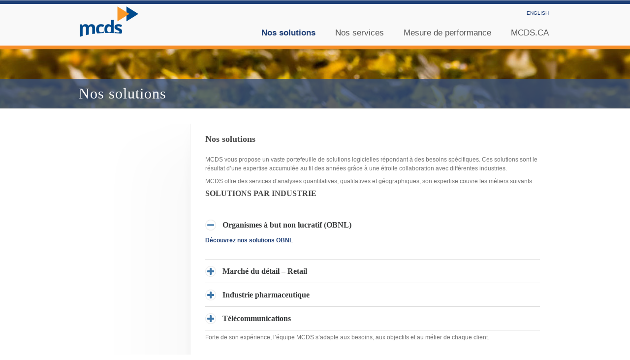

--- FILE ---
content_type: text/html; charset=UTF-8
request_url: http://mcds.ca/nos-solutions/
body_size: 18660
content:
<!DOCTYPE html>
<!--[if IE 6]>
<html id="ie6" lang="fr-FR">
<![endif]-->
<!--[if IE 7]>
<html id="ie7" lang="fr-FR">
<![endif]-->
<!--[if IE 8]>
<html id="ie8" lang="fr-FR">
<![endif]-->
<!--[if !(IE 6) | !(IE 7) | !(IE 8)  ]><!-->
<html lang="fr-FR">
<!--<![endif]-->
<head>
<meta charset="UTF-8" />
<meta name="viewport" content="width=device-width" />
<title>Nos solutions | MCDS</title>

<link rel="stylesheet" href="http://mcds.ca/wp-content/plugins/sitepress-multilingual-cms/res/css/language-selector.css?v=2.6.0" type="text/css" media="all" />
<link rel="stylesheet" type="text/css" media="all" href="http://mcds.ca/wp-content/themes/mcds/style.css" />
<link rel="shortcut icon" type="image/x-icon" href="http://mcds.ca/wp-content/themes/mcds/images/favicon.ico" />
<link rel="pingback" href="http://mcds.ca/xmlrpc.php" />
<script type="text/javascript" src="http://mcds.ca/wp-content/themes/mcds/js/jquery.js"></script>
<script type="text/javascript" src="http://mcds.ca/wp-content/themes/mcds/js/jquery-ui.js"></script>
<script type="text/javascript">
function printObject(o) {
  var out = '';
  for (var p in o) {
    out += p + ': ' + o[p] + '\n';
  }
  alert(out);
}
	jQuery(document).ready( function() {
		$("div#minitop").css( { "background-image":"url(http://mcds.ca/wp-content/uploads/2012/10/feuilles.jpg)" } );
		$("#accordion").accordion({autoHeight: false, collapsible: true });
		var theUrl = window.location.href;
		var hashValue = theUrl.split('#')[1];
		//alert(hashValue);
		if ( hashValue != "")
		{
  		$("#" + hashValue).click();
		}
		
		
  });
</script>
    	

<link rel="alternate" type="application/rss+xml" title="MCDS &raquo; Flux" href="http://mcds.ca/feed/" />
<link rel="alternate" type="application/rss+xml" title="MCDS &raquo; Flux des commentaires" href="http://mcds.ca/comments/feed/" />

			<script type="text/javascript">//<![CDATA[
			// Google Analytics for WordPress by Yoast v4.2.8 | http://yoast.com/wordpress/google-analytics/
			var _gaq = _gaq || [];
			_gaq.push(['_setAccount', 'UA-36605384-1']);
							_gaq.push(['_trackPageview']);
			(function () {
				var ga = document.createElement('script');
				ga.type = 'text/javascript';
				ga.async = true;
				ga.src = ('https:' == document.location.protocol ? 'https://ssl' : 'http://www') + '.google-analytics.com/ga.js';
				var s = document.getElementsByTagName('script')[0];
				s.parentNode.insertBefore(ga, s);
			})();
			//]]></script>
			<link rel='stylesheet' id='nivoslider-css'  href='http://mcds.ca/wp-content/plugins/nivo-slider/scripts/nivo-slider/nivo-slider.css?ver=4.0.38' type='text/css' media='all' />
<link rel='stylesheet' id='contact-form-7-css'  href='http://mcds.ca/wp-content/plugins/contact-form-7/includes/css/styles.css?ver=3.3' type='text/css' media='all' />
<script type='text/javascript' src='http://mcds.ca/wp-includes/js/jquery/jquery.js?ver=1.11.1'></script>
<script type='text/javascript' src='http://mcds.ca/wp-includes/js/jquery/jquery-migrate.min.js?ver=1.2.1'></script>
<script type='text/javascript' src='http://mcds.ca/wp-content/plugins/news-ticker/cycle.js?ver=4.0.38'></script>
<link rel="EditURI" type="application/rsd+xml" title="RSD" href="http://mcds.ca/xmlrpc.php?rsd" />
<link rel="wlwmanifest" type="application/wlwmanifest+xml" href="http://mcds.ca/wp-includes/wlwmanifest.xml" /> 
<meta name="generator" content="WordPress 4.0.38" />
<link rel='shortlink' href='http://mcds.ca/?p=377' />
<script type="text/javascript">var icl_lang = 'fr';var icl_home = 'http://mcds.ca/';</script>
<script type="text/javascript" src="http://mcds.ca/wp-content/plugins/sitepress-multilingual-cms/res/js/sitepress.js"></script>
<meta name="generator" content="WPML ver:2.6.0 stt:4,1;0" />
<link rel="alternate" hreflang="en_US" href="http://mcds.ca/en/solutions/" />

<style type="text/css">#lang_sel_list a.lang_sel_sel, #lang_sel_list a.lang_sel_sel:visited{color:#444444;}#lang_sel_list a:hover, #lang_sel_list a.lang_sel_sel:hover{color:#000000;}#lang_sel_list a.lang_sel_sel, #lang_sel_list a.lang_sel_sel:visited{background-color:#ffffff;}#lang_sel_list a.lang_sel_sel:hover{background-color:#eeeeee;}#lang_sel_list ul a.lang_sel_other, #lang_sel_list ul a.lang_sel_other:visited{color:#444444;}#lang_sel_list ul a.lang_sel_other:hover{color:#000000;}#lang_sel_list ul a.lang_sel_other, #lang_sel li ul a:link, #lang_sel_list ul a.lang_sel_other:visited{background-color:#ffffff;}#lang_sel_list ul a.lang_sel_other:hover{background-color:#eeeeee;}#lang_sel_list a, #lang_sel_list a:visited{border-color:#FFFFFF;} #lang_sel_list  ul{border-top:1px solid #FFFFFF;}</style>
	<style type="text/css">
			#site-title,
		#site-description {
			position: absolute !important;
			clip: rect(1px 1px 1px 1px); /* IE6, IE7 */
			clip: rect(1px, 1px, 1px, 1px);
		}
		</style>
	</head>

<body class="page page-id-377 page-template-default custom-background singular one-column content">
<div id="page">
	<div id="header">
	 <div class="inner">
	     <div id="language_switcher">
	     	     <a href="http://mcds.ca/en/solutions/">English</a></div>
				<a href="http://mcds.ca/" title="MCDS" rel="home">
				  <img src="http://mcds.ca/wp-content/themes/mcds/images/logo.png" alt="logo" width="120" height="67">
				  </a>
	     			<div id="nav">
								<div class="menu-menu-container"><ul id="menu-footer" class="menu"><li id="menu-item-398" class="menu-item menu-item-type-post_type menu-item-object-page current-menu-item page_item page-item-377 current_page_item current-menu-ancestor current-menu-parent current_page_parent current_page_ancestor menu-item-has-children menu-item-398"><a href="http://mcds.ca/nos-solutions/" >Nos solutions</a>
<ul class="sub-menu">
	<li id="menu-item-471" class="menu-item menu-item-type-custom menu-item-object-custom menu-item-471"><a target="_blank" href="http://mcds.ca/npo" >Organismes à but non lucratif (OBNL)</a></li>
	<li id="menu-item-472" class="menu-item menu-item-type-custom menu-item-object-custom current-menu-item menu-item-472"><a href="http://mcds.ca/nos-solutions/#marche-du-detail" >Marché du détail (Retail)</a></li>
	<li id="menu-item-473" class="menu-item menu-item-type-custom menu-item-object-custom current-menu-item menu-item-473"><a href="http://mcds.ca/nos-solutions/#industrie-pharmaceutique" >Industrie pharmaceutique</a></li>
	<li id="menu-item-474" class="menu-item menu-item-type-custom menu-item-object-custom current-menu-item menu-item-474"><a href="http://mcds.ca/nos-solutions/#telecommunications" >Télécommunications</a></li>
	<li id="menu-item-475" class="menu-item menu-item-type-custom menu-item-object-custom current-menu-item menu-item-475"><a href="http://mcds.ca/nos-solutions/#banque-et-finance" >Banque et finance</a></li>
</ul>
</li>
<li id="menu-item-205" class="menu-item menu-item-type-post_type menu-item-object-page menu-item-has-children menu-item-205"><a href="http://mcds.ca/nos-services/" >Nos services</a>
<ul class="sub-menu">
	<li id="menu-item-476" class="menu-item menu-item-type-custom menu-item-object-custom menu-item-476"><a href="http://mcds.ca/nos-services/#collecte-et-analyse-de-donnees" >Collecte et analyse de données</a></li>
	<li id="menu-item-477" class="menu-item menu-item-type-custom menu-item-object-custom menu-item-477"><a href="http://mcds.ca/nos-services/#analyse-des-campagnes" >Analyse des campagnes</a></li>
	<li id="menu-item-478" class="menu-item menu-item-type-custom menu-item-object-custom menu-item-478"><a href="http://mcds.ca/nos-services/#optimisation-des-territoires-de-vente" >Optimisation des territoires de vente</a></li>
	<li id="menu-item-479" class="menu-item menu-item-type-custom menu-item-object-custom menu-item-479"><a href="http://mcds.ca/nos-services/#des-applications-marketing-personnalisees" >Applications marketing personnalisées</a></li>
</ul>
</li>
<li id="menu-item-399" class="menu-item menu-item-type-post_type menu-item-object-page menu-item-has-children menu-item-399"><a href="http://mcds.ca/mesure-de-performance/" >Mesure de performance</a>
<ul class="sub-menu">
	<li id="menu-item-480" class="menu-item menu-item-type-custom menu-item-object-custom menu-item-480"><a href="http://mcds.ca/mesure-de-performance/#efficacite-des-mix-medias" >Efficacité des mix médias</a></li>
	<li id="menu-item-481" class="menu-item menu-item-type-custom menu-item-object-custom menu-item-481"><a href="http://mcds.ca/mesure-de-performance/#efficacite-des-campagnes-marketing" >Efficacité des campagnes marketing</a></li>
	<li id="menu-item-482" class="menu-item menu-item-type-custom menu-item-object-custom menu-item-482"><a href="http://mcds.ca/mesure-de-performance/#retour-sur-investissement-marketing" >Retour sur investissement marketing (ROMI)</a></li>
</ul>
</li>
<li id="menu-item-220" class="menu-item menu-item-type-post_type menu-item-object-page menu-item-has-children menu-item-220"><a href="http://mcds.ca/" >MCDS.CA</a>
<ul class="sub-menu">
	<li id="menu-item-206" class="menu-item menu-item-type-post_type menu-item-object-page menu-item-206"><a href="http://mcds.ca/a-propos-de-nous/" >À propos de nous</a></li>
	<li id="menu-item-207" class="menu-item menu-item-type-taxonomy menu-item-object-category menu-item-207"><a href="http://mcds.ca/category/infos-et-evenements/" >Infos et événements</a></li>
	<li id="menu-item-204" class="menu-item menu-item-type-post_type menu-item-object-page menu-item-204"><a href="http://mcds.ca/nous-contacter/" >Nous contacter</a></li>
</ul>
</li>
</ul></div>			</div><!-- #nav -->
	 </div> <!-- inner -->
	</div><!-- #header -->
		 <div id="minitop">
	     <div id="bluesection">
  	     <div class="inner">
  	       <h1>Nos solutions</h1>
  	     </div>
	     </div>
	 </div>
		<div id="main">
			<div id="secondary">
        		</div>
   		<div id="primary" class="with_secondary">
			<div id="content" role="main">

				
					<article id="post-377" class="post-377 page type-page status-publish hentry">

	<div class="entry-content">
				  <h2>Nos solutions</h2>
<p>MCDS vous propose un vaste portefeuille de solutions logicielles répondant à des besoins spécifiques. Ces solutions sont le résultat d’une expertise accumulée au fil des années grâce à une étroite collaboration avec différentes industries.</p>
<p>MCDS offre des services d&rsquo;analyses quantitatives, qualitatives et géographiques; son expertise couvre les métiers suivants:</p>
<h3>Solutions par industrie</h3>
<p>&nbsp;</p>
<div id="accordion">
<h3 id="organismes-a-but-non-lucratif">Organismes à but non lucratif (OBNL)</h3>
<div><a href="http://mcds.ca/npo"  target="_blank">Découvrez nos solutions OBNL</a></div>
<h3 id="marche-du-detail">Marché du détail &#8211; Retail</h3>
<div>
<p><strong>Avec </strong><strong>QuibiDo Détail</strong><strong>,</strong> <strong>vous serez en mesure d’analyser les profils de vos clients et la pertinence de vos campagnes. </strong></p>
<p>Notre application vous permet une meilleure connaissance de vos clients, de leurs comportements d’achat ainsi que de leurs dépenses grâce à notre capacité d&rsquo;analyser les données comportementales (transactions effectuées, valeur des achats, fréquence des achats, les produits achetés…) et les données sociodémographiques (leur âge, leurs revenus, leurs langues, la taille de leurs ménages, leurs préférences en matière de communication, leurs attentes, leurs motivations, …). Ceci afin de mieux les connaître pour mieux communiquer avec eux et mieux les servir.</p>
<p>Grâce à <strong>QuibiDo Détail</strong>, vous pouvez mesurer l’efficacité de vos campagnes et analyser celles qui ont le mieux préformées, vous pouvez les analyser par périodes, par zone géographique, par profils des clients qui ont le plus réagis, par type de produits achetés, par type d’offres, par type de support de communication…</p>
<p>Idéale pour toutes les organisations qui ont déjà un programme de fidélité ou des bases de données clients, l’application <strong>QuibiDo Détail</strong><em>, </em>vous permet de tirer le maximum de vos données et d’ajuster vos communications à chaque profil de vos clients.</p>
<p><strong>QuibiDo Détail</strong> comporte un outil permettant de générer des rapports détaillés et de croiser plusieurs variables.</p>
<p><a href="http://mcds.ca/wp-content/uploads/2013/04/Brochure-QuibiDo-Detail.pdf" onclick="javascript:_gaq.push(['_trackEvent','download','http://mcds.ca/wp-content/uploads/2013/04/Brochure-QuibiDo-Detail.pdf']);">Téléchargez la brochure QuibiDo Détail </a></p>
<p><a href="./nous-contacter">Contactez-nous</a> pour en savoir plus sur comment nous pouvons collaborer ensemble.</p>
</div>
<h3 id="industrie-pharmaceutique">Industrie pharmaceutique</h3>
<div>MCDS a plus de 20 ans d’expérience dans l’industrie pharmaceutique.  Nous pouvons vous aider dans les activités suivantes :</p>
<p>·       Suivi de la performance</p>
<p>·       Optimisation de la force de vente</p>
<p>·       Segmentation et ciblage</p>
<p>·       Support pour le développement de modèles prévisionnels</p>
<p>·       Base de données et outils analytiques</p>
<p>·       Analyse de marché</p>
<p>·       Aide à la décision (analyse, modélisation et forage de données)</p></div>
<h3 id="telecommunications">Télécommunications</h3>
<div><a href="./nous-contacter">Contactez-nous</a> pour en savoir plus sur comment nous pouvons collaborer ensemble.</div>
</div>
<h3 id="banques-et-finances"></h3>
<p>Forte de son expérience, l’équipe MCDS s’adapte aux besoins, aux objectifs et au métier de chaque client.</p>
<p>&nbsp;</p>
		  			</div><!-- .entry-content -->
</article><!-- #post-377 -->

						<div id="comments">
	
	
	
			
</div><!-- #comments -->

				
			</div><!-- #content -->
		</div><!-- #primary -->

	</div><!-- #main -->
	<div class="clearer"></div>
		<div id="footer">
  	<div class="inner">
    	<img id="footer_logo" src="http://mcds.ca/wp-content/themes/mcds/images/logo_white.png" alt="MCDS"/>
    	<div id="copyright">&copy; 2012 MCDS - Tous droits réservés</div>
    	 <div id="sitemap">
    	   <div class="menu-footer-container"><ul id="menu-footer-1" class="menu"><li class="menu-item menu-item-type-post_type menu-item-object-page current-menu-item page_item page-item-377 current_page_item current-menu-ancestor current-menu-parent current_page_parent current_page_ancestor menu-item-has-children menu-item-398"><a href="http://mcds.ca/nos-solutions/" >Nos solutions</a>
<ul class="sub-menu">
	<li class="menu-item menu-item-type-custom menu-item-object-custom menu-item-471"><a target="_blank" href="http://mcds.ca/npo" >Organismes à but non lucratif (OBNL)</a></li>
	<li class="menu-item menu-item-type-custom menu-item-object-custom current-menu-item menu-item-472"><a href="http://mcds.ca/nos-solutions/#marche-du-detail" >Marché du détail (Retail)</a></li>
	<li class="menu-item menu-item-type-custom menu-item-object-custom current-menu-item menu-item-473"><a href="http://mcds.ca/nos-solutions/#industrie-pharmaceutique" >Industrie pharmaceutique</a></li>
	<li class="menu-item menu-item-type-custom menu-item-object-custom current-menu-item menu-item-474"><a href="http://mcds.ca/nos-solutions/#telecommunications" >Télécommunications</a></li>
	<li class="menu-item menu-item-type-custom menu-item-object-custom current-menu-item menu-item-475"><a href="http://mcds.ca/nos-solutions/#banque-et-finance" >Banque et finance</a></li>
</ul>
</li>
<li class="menu-item menu-item-type-post_type menu-item-object-page menu-item-has-children menu-item-205"><a href="http://mcds.ca/nos-services/" >Nos services</a>
<ul class="sub-menu">
	<li class="menu-item menu-item-type-custom menu-item-object-custom menu-item-476"><a href="http://mcds.ca/nos-services/#collecte-et-analyse-de-donnees" >Collecte et analyse de données</a></li>
	<li class="menu-item menu-item-type-custom menu-item-object-custom menu-item-477"><a href="http://mcds.ca/nos-services/#analyse-des-campagnes" >Analyse des campagnes</a></li>
	<li class="menu-item menu-item-type-custom menu-item-object-custom menu-item-478"><a href="http://mcds.ca/nos-services/#optimisation-des-territoires-de-vente" >Optimisation des territoires de vente</a></li>
	<li class="menu-item menu-item-type-custom menu-item-object-custom menu-item-479"><a href="http://mcds.ca/nos-services/#des-applications-marketing-personnalisees" >Applications marketing personnalisées</a></li>
</ul>
</li>
<li class="menu-item menu-item-type-post_type menu-item-object-page menu-item-has-children menu-item-399"><a href="http://mcds.ca/mesure-de-performance/" >Mesure de performance</a>
<ul class="sub-menu">
	<li class="menu-item menu-item-type-custom menu-item-object-custom menu-item-480"><a href="http://mcds.ca/mesure-de-performance/#efficacite-des-mix-medias" >Efficacité des mix médias</a></li>
	<li class="menu-item menu-item-type-custom menu-item-object-custom menu-item-481"><a href="http://mcds.ca/mesure-de-performance/#efficacite-des-campagnes-marketing" >Efficacité des campagnes marketing</a></li>
	<li class="menu-item menu-item-type-custom menu-item-object-custom menu-item-482"><a href="http://mcds.ca/mesure-de-performance/#retour-sur-investissement-marketing" >Retour sur investissement marketing (ROMI)</a></li>
</ul>
</li>
<li class="menu-item menu-item-type-post_type menu-item-object-page menu-item-has-children menu-item-220"><a href="http://mcds.ca/" >MCDS.CA</a>
<ul class="sub-menu">
	<li class="menu-item menu-item-type-post_type menu-item-object-page menu-item-206"><a href="http://mcds.ca/a-propos-de-nous/" >À propos de nous</a></li>
	<li class="menu-item menu-item-type-taxonomy menu-item-object-category menu-item-207"><a href="http://mcds.ca/category/infos-et-evenements/" >Infos et événements</a></li>
	<li class="menu-item menu-item-type-post_type menu-item-object-page menu-item-204"><a href="http://mcds.ca/nous-contacter/" >Nous contacter</a></li>
</ul>
</li>
</ul></div>    	</div>
  	</div> <!-- inner -->
	</div><!-- #footer -->
</div><!-- #page -->

<script type='text/javascript' src='http://mcds.ca/wp-content/plugins/contact-form-7/includes/js/jquery.form.min.js?ver=3.15'></script>
<script type='text/javascript'>
/* <![CDATA[ */
var _wpcf7 = {"loaderUrl":"http:\/\/mcds.ca\/wp-content\/plugins\/contact-form-7\/images\/ajax-loader.gif","sending":"Envoi en cours ..."};
/* ]]> */
</script>
<script type='text/javascript' src='http://mcds.ca/wp-content/plugins/contact-form-7/includes/js/scripts.js?ver=3.3'></script>

</body>
</html>

--- FILE ---
content_type: text/css
request_url: http://mcds.ca/wp-content/themes/mcds/style.css
body_size: 15766
content:
/*
Theme Name: MCDS
Theme URI: http://propelion.com
Author: Propelion Internet Solutions
Author URI: http://propelion.com
Description: Based on TwentyEleven. 
Version: 1.0
License: GNU General Public License v2 or later
License URI: http://www.gnu.org/licenses/gpl-2.0.html
Tags: dnone
Text Domain: mcds-theme
*/

/* =Reset default browser CSS. Based on work by Eric Meyer: http://meyerweb.com/eric/tools/css/reset/index.html
-------------------------------------------------------------- */

html, body, div, span, applet, object, iframe,
h1, h2, h3, h4, h5, h6, p, blockquote, pre,
a, abbr, acronym, address, big, cite, code,
del, dfn, em, font, ins, kbd, q, s, samp,
small, strike, strong, sub, sup, tt, var,
dl, dt, dd, ol, ul, li,
fieldset, form, label, legend,
table, caption, tbody, tfoot, thead, tr, th, td {
	border: 0;
	font-family: inherit;
	font-size: 100%;
	font-style: inherit;
	font-weight: inherit;
	margin: 0;
	outline: 0;
	padding: 0;
	vertical-align: baseline;
}
:focus {/* remember to define focus styles! */
	outline: 0;
}
body {
	background: #fff;
	line-height: 1;
}
ol, ul {
	list-style: none;
}
table {/* tables still need 'cellspacing="0"' in the markup */
	border-collapse: separate;
	border-spacing: 0;
}
caption, th, td {
	font-weight: normal;
	text-align: left;
}
blockquote:before, blockquote:after,
q:before, q:after {
	content: "";
}
blockquote, q {
	quotes: "" "";
}

a {
  text-decoration: none;
}

a:hover {
   color: #f89829; 
}

b, strong {
  font-weight: bold;
}

a img {
	border: 0;
}
article, aside, details, figcaption, figure,
footer, header, hgroup, menu, nav, section {
	display: block;
}

.clearer {
  clear: both;
}

div.inner {
  width: 960px;
  margin: 0 auto;
}
sup {
	font-size: 70%;
	vertical-align: super;
}

/* =Structure
----------------------------------------------- */

body {
  background: #FFF; /* url(images/background-top.jpg) repeat-x; */
	padding: 0;
	font-family: Arial; 
	font-size: 12px;
	line-height: 1.2em;
}

body.home {
    background: #E0E4E6; /* url(images/background-top.jpg) repeat-x;*/
}

a {
  cursor: pointer;
  color: #1e3e76;
}

a:hover {
    color: #f89829; /* #365ea2 */
}

h1, h2, h3, h4, h5, h6 {
  font-family: Calibri;  
  font-weight: bold;
}

h1 { font-size: 30px; line-height: 30px;     color: #484848; margin-bottom: 8px;}
h2 { font-size: 18px; color: #484848; margin: 8px 0; }
h3 { font-size: 16px; color: #484848; text-transform: uppercase; }
h4 { font-size: 15px; color: #484848; }

h1.entry-title {
  margin-top: 20px;
}

h1.entry-title a {
  color: #484848;
}

h2.entry-title.with_top_margin {
  margin-bottom: 20px;
}

article {
  margin-bottom: 30px;
}

h3.widget-title {
  padding-top: 20px;
}

a.read-more {
  color: #284a94;
  display: block;
  font-family: Calibri;
  font-weight: bold;
  padding-left: 16px;
  margin-top: 25px;
  text-decoration: underline;
  background: url(images/bg_readmore.png) left center no-repeat;
}


a.bluebutton {
  display: inline-block;
  width: 161px;
  height: 41px;
  color: #FFFFFF;
  background: url(images/bg_bluebutton.png) no-repeat;
  text-align: center;
  line-height: 41px;
  font-size: 15px;
  margin: 20px auto 0;
  font-family: Calibri;
}

div#content a {
  font-weight: bold;
}

hr {
  margin: 20px 0; 
  clear: both;
  border: 1px solid #EEEEEE;
  
}



ol {
  padding-left: 10px;
  margin-left: 15px;
}

ol li {
  list-style: decimal;
  padding-left: 12px;
}

/* =Header
----------------------------------------------- */

div#header {
  background: #FFFFFF url(images/background-top.jpg) repeat-x;
}

div#header div.inner {
  position: relative;
  width: 960px;
  margin: 0 auto;
  height: 92px;
  padding-top: 8px;
  display: block;
  font-size: 17px;

}


div#header div#language_switcher {
  position: absolute;
  top: 20px;
  right: 5px;
  font-size: 10px;
  
}

div#header div#titre_sous_site {
  position: absolute;
  top: 72px;
  left: 0px;
  width: 90px;
  text-align: center;
  font-family: Calibri, Arial, Helvetica, sans-serif;
  font-size: 16px;
  font-weight: bold;
  letter-spacing: 4px;
  color: #0C4C8B;
}


div#header div#language_switcher a {
  text-decoration: none;
  text-transform: uppercase;
}



/* =Header MENU
----------------------------------------------- */

div#header div.menu-menu-container {
  position: absolute;
  top: 55px;
  right: 0px;
  font-family: Calibri;
}


div#header div.menu-menu-container ul {
  padding: 0;
  margin: 0;
  float: right;
}

div#header div.menu-menu-container ul li {
  float: left;
  padding: 0;
  list-style: none;
  margin-left: 30px;
  position: relative;
  color: #555555;
}


div#header div.menu-menu-container ul li a {
  text-decoration: none;
  display: block;
  padding: 5px 5px 2px 5px;
  color: #555555;
  font-family: Arial;
}

div#header div.menu-menu-container ul li:hover a {
  color: #f89829; /* #365ea2 */
}

div#header div.menu-menu-container ul ul.sub-menu li:hover a {
  color: #f89829; /* #365ea2 */
  background: none;
}


div#header div.menu-menu-container ul li.current_page_item a {
  color: #1e3e76; /* #365ea2 */
  font-weight: bold;  
}

div#header div.menu-menu-container ul li ul.sub-menu {
  padding: 30px 20px 20px 20px;
  position: absolute;
  width: 198px;
  height: 131px;
  background: url(images/bg_menu_children.png?v=2) no-repeat;
  display: none;
  left: -60px;
  top: 22px;
  z-index: 10000;
}

div#header div.menu-menu-container ul ul.sub-menu li {
  padding: 0;
  margin: 0;
  float: none;
}

div#header div.menu-menu-container ul ul.sub-menu li a {
  color: #FFF;
  font-size: 12px;
  text-transform: none;
  width: 100%;
  display: block;
  line-height: 18px;
  padding: 2px;
}

div#header div.menu-menu-container ul ul.sub-menu li a:hover {
  color: #f89829;
}

div#header div.menu-menu-container ul li:hover > ul {
	display: block;
}

/* =Slideshow
---------------------------------------------- */

div#slideshow {
  width: 100%;
  background: #FFF;
/*   background-image: url(images/feuilles.jpg); */
  height: 354px;
  border-bottom: 2px solid #d6d6d6;
  position: relative;
}

div#slideshow div.inner{
  width: 839px;
  height: 324px;
  padding-top: 40px;
  margin: 0 auto;
  position: relative;
}

div#slideshow div.inner div.bg_slide {
  position: absolute;
  left: 390px; 
  top: 30px;
  width: 410px;
  height: 275px;
  background: url(images/bg_slide.png) no-repeat;
  z-index: 0;
}

#carousel {
	padding: 0px;
	width: 100%;
	height: 352px;
	position: absolute;
	top: 0;
}
#carousel li  {
	border: 1px solid #ccc;
	display: block;
	float: left;
	width: 958px;
	height: 352px;
	position: relative;
}

#carousel li span {
  display: block;
  position: absolute;
	width: 960px;
	height: 354px;
	top: 0;
	z-index: 3;
/*   opacity: 0.7; */
  background: url(images/bg_blue_transparent.png); /* #004B8D ; */
/*   background-color: #000; */
  display: none;
}

#carousel li img {
  position: absolute;
  top: 0;
  z-index: 1;
}

#carousel li div {
  position: absolute;
  right: 50px; 
  bottom: 30px;
  padding: 20px;
  width: 220px;
/*   height: 125px; */
  background: url(images/bg_blue_transparent.png); /* #004B8D ; */
  z-index: 2;
  font-size: 18px;
  font-family: Calibri;
  line-height: 1.4em;
  color: #FFFFFF;
}

#carousel li div a {
   display: inline-block;
   background: #f89829;
   color: #FFF;
   padding: 3px 8px; 
   margin-top: 10px;
   font-size: 16px;
}

#carousel li span.faded {
  display: block;
}

div#ss_navig {
  display: none;
  position: relative;
  text-align: center;
  width: 1070px;
  padding-left: 15px;
  height: 0;
  top: 180px;
	z-index: 200;
	margin: 0 auto;
}

div#ss_navig a.prev, div#slideshow a.next {
	width: 45px;
	height: 50px;
	display: block;
}

div#ss_navig a.prev { float: left; background: url(images/btn_slideshow_left.png) no-repeat; }
div#ss_navig a.next { float: right; background: url(images/btn_slideshow_right.png) no-repeat;  }
div#ss_navig a.next:hover {		 }
div#ss_navig a.next.disabled {	background: none; }
div#ss_navig a.prev.disabled, div#slideshow a.next.disabled { cursor: default; }

div#slideshow a.prev span, div#slideshow a.next span {
	display: none;
}
.clearfix {
	float: none;
	clear: both;
}


div#topnewsticker {
  height: 79px;
  width: 100%;
  background: url(images/bg_topnewsticker.png?v=1.3) repeat-x;
  text-align: center;
  line-height: 64px;
  padding-top: 20px;
}



/* =Main
----------------------------------------------- */

div#main {
    width: 950px;
    margin: 0 auto 10px;
    display: block;
    position: relative;
    clear: both;
}


div#primary {
  display: block;
  font-size: 12px;
  line-height: 1.4em;
  color: #747474;
}

div#primary.with_secondary {
  margin: 10px 0 50px 30px;
  float: left;
  width: 685px;
}

div#primary.with_secondary {
  padding-top: 35px;
}

div#primary.with_secondary h2 {
  margin-bottom: 25px;
}

div#secondary {
  display: block;
  width: 222px;
  min-height: 800px;
  float: left;
  background: url(images/border_right_shadow.png) right 30px no-repeat;
}

div#secondary ul#sidetabs {
  margin: 40px 0 0 0;
  background: url(images/bg_sidetab.png?r=23ddasd4) repeat-y;
  min-height: 228px;
}

div#secondary ul#sidetabs li {
  width: 212px;
  height: 49px;
  padding-left: 10px;
  font-family: Calibri;
  font-size: 13px;
  font-weight: bold;
}


div#secondary ul#sidetabs li.current_page_item {
  background: url(images/bg_sidetab_active.png?d=edfwsdfe) no-repeat;
  margin-left: -11px;
  height: 70px;
  width: 250px;
  padding-left: 21px;
  padding-top: 4px;
  margin-top: -4px;
  margin-bottom: -21px;
}

div#secondary ul#sidetabs li > li.current_page_item {

}



div#secondary ul#sidetabs li a {
  color: #333333;
  text-decoration: none;
  line-height: 45px;
}


div#secondary ul#sidetabs li a:hover {
  color: #f89829;
}

div#secondary ul#sidetabs li.current_page_item a  {
    color: #f89829;

}

div#secondary div.inner {
  padding: 20px 5px;
  width: 200px;
}

div#secondary div.inner h3 {
  margin: 20px 0 5px;
}

div#secondary div.inner li {
  margin: 0 0 5px 0;
}

div#main div#content {
  
}

div#main div#content p {
  line-height: 1.5em;
  margin: 5px 0 8px 0;
}
div#main div#content div.homecolumn p {
  margin: 0;
}

div#main div#content ul {
  padding: 5px 30px 10px 15px;
}

div#main div#content ul li {
  margin: 3px 0 3px 15px;
  list-style: disc;
}

div#main div#content div.photo {
  border: 1px solid #1e3e76;
  float: left;
  margin: 3px 15px 3px 0;
}

div#main div#content div.photo img {
  width: 205px;
}

div#main div#content div.photo_large {
  width: 685px;
  padding-bottom: 42px;
  background: url(images/border_bottom_orange_shadow.png) center bottom no-repeat;
}

div#main div#content img.alignright {
  padding-bottom: 12px;
  background: url(images/border_bottom_orange.png) left bottom repeat-x;
  float: right;
  margin: 0 0 20px 20px;  
}

div#main div#content div.photo_large img {
  width: 100%;
}

div#main div#content {
  display: inline-block;
}




/* =Homepage
----------------------------------------------- */

div#topnewsticker h1 {
    color: #484848;
    font-weight: normal;
    font-size: 26px;
}

div#minitop {
  background-image: url(images/feuilles.jpg);
  width: 100%;
  height: 120px;
  border-bottom: 1px solid #d6d6d6;  
  display: block;
  position: relative;
}

div#minitop div#bluesection {
  background: url(images/bg_blue_transparent.png) repeat-x;
  height: 30px;
  padding: 15px 0;
  width: 100%;
  position: absolute;
  bottom: 0;
}

div#minitop div#bluesection h1 {
    color: #FFF;
    font-weight: normal;
    letter-spacing: 1px;
}

div.homecolumn {
  width: 190px;
  margin: 0 20px 0 0;
  border-top: 2px solid #B4B7B7;
  border-right: 2px solid #B4B7B7;
  border-left: 2px solid #B4B7B7;
  float: left;
  height: 455px;
  background: #FFFFFF url(images/border_bottom_orange.png) center bottom repeat-x;
  color: #838383;
  font-size: 12px;
  position: relative;
  line-height: 18px;
  padding: 0 15px;
}

div.homecolumn img {
  margin-left: -15px;
}

div.homecolumn.green {
  background: #FFFFFF url(images/border_bottom_green.png) center bottom repeat-x;  
}

div.homecolumn.red {
  background: #FFFFFF url(images/border_bottom_red.png) center bottom repeat-x;  
}

div.homecolumn.blue {
  background: #FFFFFF url(images/border_bottom_blue.png) center bottom repeat-x;  
}

div.homecolumn div.inner {
  width: 190px;
  position: relative;
  height: 265px;
}

div.homecolumn h3 {
  font-weight: bold;
  margin: 10px 0;
  font-size: 16px;
  font-family: Calibri, Arial, Helvetica, sans-serif;
}

div.homecolumn a.read-more {
  position: absolute;
  bottom: 10px;
  left: 15px;
}

div.homenote {
  width: 187px;
  height: 184px;
  padding: 20px 15px 40px 15px;
  background: url(images/bg_orangebox.png?d=123) no-repeat;
  float: left;
  color: #FFFFFF;
  font-size: 13px;
  line-height: 1.5em;
}


div.homenote h3 {
  font-size: 20px;
  font-weight: bold;
  color: #FFFFFF;
  margin: 0 0 15px 0;
  line-height: 1.1em;
  text-transform: none;
}

div.homenote a.bluebutton {
  display: block;
  margin: 20px auto 0;
}


/* =Contact Page
----------------------------------------------- */

table#contact_table {
  
}

table#contact_table td {
  vertical-align: top;
}

table#contact_table td {
  padding: 10px;
}

table#contact_table td.left_td {
  border-right: 1px solid #EEEEEE;  
}

table#contact_table td.left_td iframe {
  margin-top: 50px;
}

table#contact_table td.left_td {
  
}

/* =Accordion
----------------------------------------------- */
div#accordion {
  border-bottom: 1px solid #DDDDDD;
  width: 680px;
}

div#accordion h3 {
  height: 47px;
  line-height: 47px;
  padding-left: 35px;
  background: url(images/accordeon_plus.png) left center no-repeat;
  border-top: 1px solid #DDDDDD;
}

div#accordion h3.ui-state-active {
  background: url(images/accordeon_minus.png) left center no-repeat;  
}

div#accordion h3 {
  color: #363839;
  font-family: Calibri;
  text-decoration: none;
  text-transform: none;
  cursor: pointer;
}

div#accordion div.ui-accordion-content {
  padding-bottom: 30px;
  display: block;
}

div.accordion div {
  clear: both;
  width: 100%;
}

/* =Footer
----------------------------------------------- */

div#footer {
  width: 100%;
  background: url(images/bg_footer.png) repeat-x;
  height: 235px;
}


div#footer div.inner {
  width: 940px;
  margin: 0 auto;
  height: 215px;
  position: relative;
}

div#footer div.inner div#copyright {
  position: absolute;
  bottom: 0px;
  color: #565656; 
}

div#footer div.inner div#sitemap {
  position: absolute;
  right: 0;
  top: 20px;
}


div#footer div.inner div#sitemap li {
  float: left;  
  margin: 0 20px 6px 5px;
  width: 180px;
/*   border: 1px solid red; */
}

div#footer div.inner div#sitemap li li {
  margin: 0 0 6px 0;
  width: 180px;
}


div#footer div.inner div#sitemap li a {
  color: #f89829;
  text-transform: uppercase;
  font-family: "Calibri";
}


div#footer div.inner div#sitemap li > ul  {
  margin-top: 10px;  
}


div#footer div.inner div#sitemap #menu-item-199, div#footer div.inner div#sitemap #menu-item-211 {
  width: 240px;
}

div#footer div.inner div#sitemap li a:hover {
  color: #DDDDDD;
}
div#footer div.inner div#sitemap li li a {
  color: #DDDDDD;
  text-transform: none;
  font-family: "Arial", Helvetica;
  font-size: 11px;
}

div#footer img#footer_logo {
  width: 90px;
  margin: 20px 0 0 0;
}






div#newsticker {
  background: url(images/bg_bottomnewsticker.png) repeat-x;
  height: 51px;
  padding-top: 24px;
  width: 100%;
  font-size: 18px;
  color: #484848;
  margin-top: 10px;
  line-height: 24px;
  font-family: Calibri, "Arial", Helvetica, sans-serif;
}

div#newsticker div#ticker_caption {
  float: left;
  margin: 0px 15px 0 10px;
  font-weight: bold;
}

div#newsticker ul {
}

div#newsticker ul li a  {
    color: #484848;
    text-decoration: none;
}


